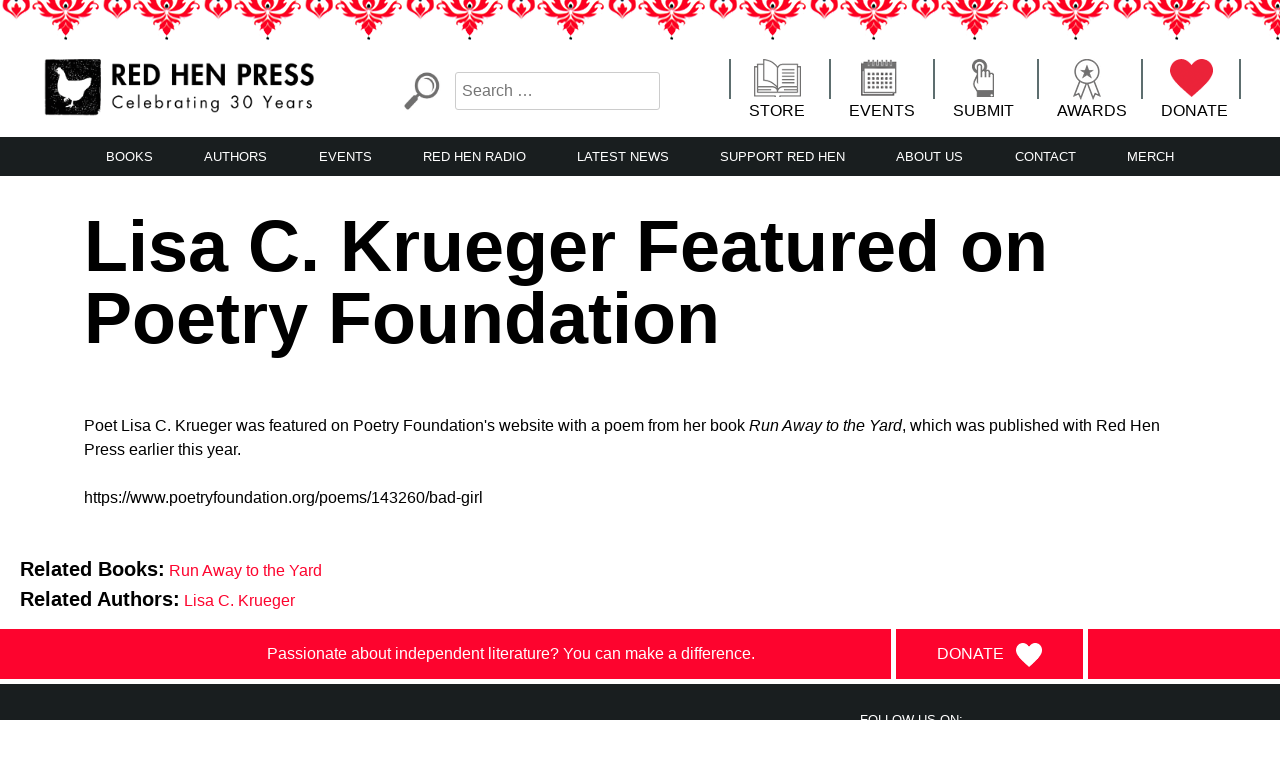

--- FILE ---
content_type: text/html; charset=UTF-8
request_url: https://redhen.org/news_review/lisa-c-krueger-featured-on-poetry-foundation/
body_size: 11269
content:
<!doctype html>
<html dir="ltr" lang="en" prefix="og: https://ogp.me/ns#">
<head>
	<meta charset="UTF-8">
	<meta name="viewport" content="width=device-width, initial-scale=1">
	<link rel="profile" href="https://gmpg.org/xfn/11">
	<!-- Fundraise Up -->
	<script>(function(w,d,s,n,a){if(!w[n]){var l='call,catch,on,once,set,then,track'
	.split(','),i,o=function(n){return'function'==typeof n?o.l.push([arguments])&&o
	:function(){return o.l.push([n,arguments])&&o}},t=d.getElementsByTagName(s)[0],
	j=d.createElement(s);j.async=!0;j.src='https://cdn.fundraiseup.com/widget/'+a;
	t.parentNode.insertBefore(j,t);o.s=Date.now();o.v=4;o.h=w.location.href;o.l=[];
	for(i=0;i<7;i++)o[l[i]]=o(l[i]);w[n]=o}
	})(window,document,'script','FundraiseUp','ALQDWWNV');</script>
	<!-- End Fundraise Up -->

	<title>Lisa C. Krueger Featured on Poetry Foundation - Red Hen Press</title>
	<style>img:is([sizes="auto" i], [sizes^="auto," i]) { contain-intrinsic-size: 3000px 1500px }</style>
	
		<!-- All in One SEO 4.8.3.2 - aioseo.com -->
	<meta name="description" content="Poet Lisa C. Krueger was featured on Poetry Foundation&amp;apos;s website with a poem from her book Run Away to the Yard, which was published with Red Hen Press earlier this year. https://www.poetryfoundation.org/poems/143260/bad-girl" />
	<meta name="robots" content="max-image-preview:large" />
	<meta name="author" content="360admin"/>
	<link rel="canonical" href="https://redhen.org/news_review/lisa-c-krueger-featured-on-poetry-foundation/" />
	<meta name="generator" content="All in One SEO (AIOSEO) 4.8.3.2" />
		<meta property="og:locale" content="en_US" />
		<meta property="og:site_name" content="Red Hen Press - LA&#039;s Oldest Nonprofit Literary Publisher" />
		<meta property="og:type" content="article" />
		<meta property="og:title" content="Lisa C. Krueger Featured on Poetry Foundation - Red Hen Press" />
		<meta property="og:description" content="Poet Lisa C. Krueger was featured on Poetry Foundation&amp;apos;s website with a poem from her book Run Away to the Yard, which was published with Red Hen Press earlier this year. https://www.poetryfoundation.org/poems/143260/bad-girl" />
		<meta property="og:url" content="https://redhen.org/news_review/lisa-c-krueger-featured-on-poetry-foundation/" />
		<meta property="og:image" content="https://redhen.org/wp-content/uploads/2024/01/cropped-2024-logo-black-text-on-transparent.png" />
		<meta property="og:image:secure_url" content="https://redhen.org/wp-content/uploads/2024/01/cropped-2024-logo-black-text-on-transparent.png" />
		<meta property="og:image:width" content="3600" />
		<meta property="og:image:height" content="784" />
		<meta property="article:published_time" content="2017-07-11T00:00:00+00:00" />
		<meta property="article:modified_time" content="2020-03-16T17:05:11+00:00" />
		<meta property="article:publisher" content="https://facebook.com/redhenpress" />
		<meta name="twitter:card" content="summary_large_image" />
		<meta name="twitter:site" content="@redhenpress" />
		<meta name="twitter:title" content="Lisa C. Krueger Featured on Poetry Foundation - Red Hen Press" />
		<meta name="twitter:description" content="Poet Lisa C. Krueger was featured on Poetry Foundation&amp;apos;s website with a poem from her book Run Away to the Yard, which was published with Red Hen Press earlier this year. https://www.poetryfoundation.org/poems/143260/bad-girl" />
		<meta name="twitter:creator" content="@redhenpress" />
		<meta name="twitter:image" content="https://redhen.org/wp-content/uploads/2024/01/cropped-2024-logo-black-text-on-transparent.png" />
		<script type="application/ld+json" class="aioseo-schema">
			{"@context":"https:\/\/schema.org","@graph":[{"@type":"BreadcrumbList","@id":"https:\/\/redhen.org\/news_review\/lisa-c-krueger-featured-on-poetry-foundation\/#breadcrumblist","itemListElement":[{"@type":"ListItem","@id":"https:\/\/redhen.org#listItem","position":1,"name":"Home","item":"https:\/\/redhen.org","nextItem":{"@type":"ListItem","@id":"https:\/\/redhen.org\/news_review\/#listItem","name":"News & Reviews"}},{"@type":"ListItem","@id":"https:\/\/redhen.org\/news_review\/#listItem","position":2,"name":"News & Reviews","item":"https:\/\/redhen.org\/news_review\/","nextItem":{"@type":"ListItem","@id":"https:\/\/redhen.org\/news_review_type\/news\/#listItem","name":"News"},"previousItem":{"@type":"ListItem","@id":"https:\/\/redhen.org#listItem","name":"Home"}},{"@type":"ListItem","@id":"https:\/\/redhen.org\/news_review_type\/news\/#listItem","position":3,"name":"News","item":"https:\/\/redhen.org\/news_review_type\/news\/","nextItem":{"@type":"ListItem","@id":"https:\/\/redhen.org\/news_review\/lisa-c-krueger-featured-on-poetry-foundation\/#listItem","name":"Lisa C. Krueger Featured on Poetry Foundation"},"previousItem":{"@type":"ListItem","@id":"https:\/\/redhen.org\/news_review\/#listItem","name":"News & Reviews"}},{"@type":"ListItem","@id":"https:\/\/redhen.org\/news_review\/lisa-c-krueger-featured-on-poetry-foundation\/#listItem","position":4,"name":"Lisa C. Krueger Featured on Poetry Foundation","previousItem":{"@type":"ListItem","@id":"https:\/\/redhen.org\/news_review_type\/news\/#listItem","name":"News"}}]},{"@type":"Organization","@id":"https:\/\/redhen.org\/#organization","name":"Red Hen Press","description":"LA's Oldest Nonprofit Literary Publisher","url":"https:\/\/redhen.org\/","telephone":"+16263564760","logo":{"@type":"ImageObject","url":"https:\/\/redhen.org\/wp-content\/uploads\/2024\/01\/cropped-2024-logo-black-text-on-transparent.png","@id":"https:\/\/redhen.org\/news_review\/lisa-c-krueger-featured-on-poetry-foundation\/#organizationLogo","width":3600,"height":784},"image":{"@id":"https:\/\/redhen.org\/news_review\/lisa-c-krueger-featured-on-poetry-foundation\/#organizationLogo"},"sameAs":["https:\/\/facebook.com\/redhenpress","https:\/\/x.com\/redhenpress","https:\/\/instagram.com\/redhenpress","https:\/\/tiktok.com\/@redhenpress","https:\/\/pinterest.com\/redhenpress","https:\/\/youtube.com\/redhenpress","https:\/\/linkedin.com\/in\/redhenpress"]},{"@type":"Person","@id":"https:\/\/redhen.org\/author\/360admin\/#author","url":"https:\/\/redhen.org\/author\/360admin\/","name":"360admin","image":{"@type":"ImageObject","@id":"https:\/\/redhen.org\/news_review\/lisa-c-krueger-featured-on-poetry-foundation\/#authorImage","url":"https:\/\/secure.gravatar.com\/avatar\/2d9e389f66501c8711067fc484faea341b43410d66d87ece8c7b9850df873918?s=96&d=mm&r=g","width":96,"height":96,"caption":"360admin"}},{"@type":"WebPage","@id":"https:\/\/redhen.org\/news_review\/lisa-c-krueger-featured-on-poetry-foundation\/#webpage","url":"https:\/\/redhen.org\/news_review\/lisa-c-krueger-featured-on-poetry-foundation\/","name":"Lisa C. Krueger Featured on Poetry Foundation - Red Hen Press","description":"Poet Lisa C. Krueger was featured on Poetry Foundation&apos;s website with a poem from her book Run Away to the Yard, which was published with Red Hen Press earlier this year. https:\/\/www.poetryfoundation.org\/poems\/143260\/bad-girl","inLanguage":"en","isPartOf":{"@id":"https:\/\/redhen.org\/#website"},"breadcrumb":{"@id":"https:\/\/redhen.org\/news_review\/lisa-c-krueger-featured-on-poetry-foundation\/#breadcrumblist"},"author":{"@id":"https:\/\/redhen.org\/author\/360admin\/#author"},"creator":{"@id":"https:\/\/redhen.org\/author\/360admin\/#author"},"datePublished":"2017-07-11T00:00:00-07:00","dateModified":"2020-03-16T17:05:11-07:00"},{"@type":"WebSite","@id":"https:\/\/redhen.org\/#website","url":"https:\/\/redhen.org\/","name":"Red Hen Press","description":"LA's Oldest Nonprofit Literary Publisher","inLanguage":"en","publisher":{"@id":"https:\/\/redhen.org\/#organization"}}]}
		</script>
		<!-- All in One SEO -->

<link rel='dns-prefetch' href='//cdnjs.cloudflare.com' />
<link rel="alternate" type="application/rss+xml" title="Red Hen Press &raquo; Feed" href="https://redhen.org/feed/" />
<link rel="alternate" type="application/rss+xml" title="Red Hen Press &raquo; Comments Feed" href="https://redhen.org/comments/feed/" />
<link rel="alternate" type="text/calendar" title="Red Hen Press &raquo; iCal Feed" href="https://redhen.org/events-calendar/?ical=1" />
		<!-- This site uses the Google Analytics by MonsterInsights plugin v9.6.0 - Using Analytics tracking - https://www.monsterinsights.com/ -->
							<script src="//www.googletagmanager.com/gtag/js?id=G-V5L0S9PT0G"  data-cfasync="false" data-wpfc-render="false" type="text/javascript" async></script>
			<script data-cfasync="false" data-wpfc-render="false" type="text/javascript">
				var mi_version = '9.6.0';
				var mi_track_user = true;
				var mi_no_track_reason = '';
								var MonsterInsightsDefaultLocations = {"page_location":"https:\/\/redhen.org\/news_review\/lisa-c-krueger-featured-on-poetry-foundation\/"};
								if ( typeof MonsterInsightsPrivacyGuardFilter === 'function' ) {
					var MonsterInsightsLocations = (typeof MonsterInsightsExcludeQuery === 'object') ? MonsterInsightsPrivacyGuardFilter( MonsterInsightsExcludeQuery ) : MonsterInsightsPrivacyGuardFilter( MonsterInsightsDefaultLocations );
				} else {
					var MonsterInsightsLocations = (typeof MonsterInsightsExcludeQuery === 'object') ? MonsterInsightsExcludeQuery : MonsterInsightsDefaultLocations;
				}

								var disableStrs = [
										'ga-disable-G-V5L0S9PT0G',
									];

				/* Function to detect opted out users */
				function __gtagTrackerIsOptedOut() {
					for (var index = 0; index < disableStrs.length; index++) {
						if (document.cookie.indexOf(disableStrs[index] + '=true') > -1) {
							return true;
						}
					}

					return false;
				}

				/* Disable tracking if the opt-out cookie exists. */
				if (__gtagTrackerIsOptedOut()) {
					for (var index = 0; index < disableStrs.length; index++) {
						window[disableStrs[index]] = true;
					}
				}

				/* Opt-out function */
				function __gtagTrackerOptout() {
					for (var index = 0; index < disableStrs.length; index++) {
						document.cookie = disableStrs[index] + '=true; expires=Thu, 31 Dec 2099 23:59:59 UTC; path=/';
						window[disableStrs[index]] = true;
					}
				}

				if ('undefined' === typeof gaOptout) {
					function gaOptout() {
						__gtagTrackerOptout();
					}
				}
								window.dataLayer = window.dataLayer || [];

				window.MonsterInsightsDualTracker = {
					helpers: {},
					trackers: {},
				};
				if (mi_track_user) {
					function __gtagDataLayer() {
						dataLayer.push(arguments);
					}

					function __gtagTracker(type, name, parameters) {
						if (!parameters) {
							parameters = {};
						}

						if (parameters.send_to) {
							__gtagDataLayer.apply(null, arguments);
							return;
						}

						if (type === 'event') {
														parameters.send_to = monsterinsights_frontend.v4_id;
							var hookName = name;
							if (typeof parameters['event_category'] !== 'undefined') {
								hookName = parameters['event_category'] + ':' + name;
							}

							if (typeof MonsterInsightsDualTracker.trackers[hookName] !== 'undefined') {
								MonsterInsightsDualTracker.trackers[hookName](parameters);
							} else {
								__gtagDataLayer('event', name, parameters);
							}
							
						} else {
							__gtagDataLayer.apply(null, arguments);
						}
					}

					__gtagTracker('js', new Date());
					__gtagTracker('set', {
						'developer_id.dZGIzZG': true,
											});
					if ( MonsterInsightsLocations.page_location ) {
						__gtagTracker('set', MonsterInsightsLocations);
					}
										__gtagTracker('config', 'G-V5L0S9PT0G', {"forceSSL":"true","link_attribution":"true"} );
															window.gtag = __gtagTracker;										(function () {
						/* https://developers.google.com/analytics/devguides/collection/analyticsjs/ */
						/* ga and __gaTracker compatibility shim. */
						var noopfn = function () {
							return null;
						};
						var newtracker = function () {
							return new Tracker();
						};
						var Tracker = function () {
							return null;
						};
						var p = Tracker.prototype;
						p.get = noopfn;
						p.set = noopfn;
						p.send = function () {
							var args = Array.prototype.slice.call(arguments);
							args.unshift('send');
							__gaTracker.apply(null, args);
						};
						var __gaTracker = function () {
							var len = arguments.length;
							if (len === 0) {
								return;
							}
							var f = arguments[len - 1];
							if (typeof f !== 'object' || f === null || typeof f.hitCallback !== 'function') {
								if ('send' === arguments[0]) {
									var hitConverted, hitObject = false, action;
									if ('event' === arguments[1]) {
										if ('undefined' !== typeof arguments[3]) {
											hitObject = {
												'eventAction': arguments[3],
												'eventCategory': arguments[2],
												'eventLabel': arguments[4],
												'value': arguments[5] ? arguments[5] : 1,
											}
										}
									}
									if ('pageview' === arguments[1]) {
										if ('undefined' !== typeof arguments[2]) {
											hitObject = {
												'eventAction': 'page_view',
												'page_path': arguments[2],
											}
										}
									}
									if (typeof arguments[2] === 'object') {
										hitObject = arguments[2];
									}
									if (typeof arguments[5] === 'object') {
										Object.assign(hitObject, arguments[5]);
									}
									if ('undefined' !== typeof arguments[1].hitType) {
										hitObject = arguments[1];
										if ('pageview' === hitObject.hitType) {
											hitObject.eventAction = 'page_view';
										}
									}
									if (hitObject) {
										action = 'timing' === arguments[1].hitType ? 'timing_complete' : hitObject.eventAction;
										hitConverted = mapArgs(hitObject);
										__gtagTracker('event', action, hitConverted);
									}
								}
								return;
							}

							function mapArgs(args) {
								var arg, hit = {};
								var gaMap = {
									'eventCategory': 'event_category',
									'eventAction': 'event_action',
									'eventLabel': 'event_label',
									'eventValue': 'event_value',
									'nonInteraction': 'non_interaction',
									'timingCategory': 'event_category',
									'timingVar': 'name',
									'timingValue': 'value',
									'timingLabel': 'event_label',
									'page': 'page_path',
									'location': 'page_location',
									'title': 'page_title',
									'referrer' : 'page_referrer',
								};
								for (arg in args) {
																		if (!(!args.hasOwnProperty(arg) || !gaMap.hasOwnProperty(arg))) {
										hit[gaMap[arg]] = args[arg];
									} else {
										hit[arg] = args[arg];
									}
								}
								return hit;
							}

							try {
								f.hitCallback();
							} catch (ex) {
							}
						};
						__gaTracker.create = newtracker;
						__gaTracker.getByName = newtracker;
						__gaTracker.getAll = function () {
							return [];
						};
						__gaTracker.remove = noopfn;
						__gaTracker.loaded = true;
						window['__gaTracker'] = __gaTracker;
					})();
									} else {
										console.log("");
					(function () {
						function __gtagTracker() {
							return null;
						}

						window['__gtagTracker'] = __gtagTracker;
						window['gtag'] = __gtagTracker;
					})();
									}
			</script>
				<!-- / Google Analytics by MonsterInsights -->
		<script type="text/javascript">
/* <![CDATA[ */
window._wpemojiSettings = {"baseUrl":"https:\/\/s.w.org\/images\/core\/emoji\/16.0.1\/72x72\/","ext":".png","svgUrl":"https:\/\/s.w.org\/images\/core\/emoji\/16.0.1\/svg\/","svgExt":".svg","source":{"concatemoji":"https:\/\/redhen.org\/wp-includes\/js\/wp-emoji-release.min.js?ver=6.8.3"}};
/*! This file is auto-generated */
!function(s,n){var o,i,e;function c(e){try{var t={supportTests:e,timestamp:(new Date).valueOf()};sessionStorage.setItem(o,JSON.stringify(t))}catch(e){}}function p(e,t,n){e.clearRect(0,0,e.canvas.width,e.canvas.height),e.fillText(t,0,0);var t=new Uint32Array(e.getImageData(0,0,e.canvas.width,e.canvas.height).data),a=(e.clearRect(0,0,e.canvas.width,e.canvas.height),e.fillText(n,0,0),new Uint32Array(e.getImageData(0,0,e.canvas.width,e.canvas.height).data));return t.every(function(e,t){return e===a[t]})}function u(e,t){e.clearRect(0,0,e.canvas.width,e.canvas.height),e.fillText(t,0,0);for(var n=e.getImageData(16,16,1,1),a=0;a<n.data.length;a++)if(0!==n.data[a])return!1;return!0}function f(e,t,n,a){switch(t){case"flag":return n(e,"\ud83c\udff3\ufe0f\u200d\u26a7\ufe0f","\ud83c\udff3\ufe0f\u200b\u26a7\ufe0f")?!1:!n(e,"\ud83c\udde8\ud83c\uddf6","\ud83c\udde8\u200b\ud83c\uddf6")&&!n(e,"\ud83c\udff4\udb40\udc67\udb40\udc62\udb40\udc65\udb40\udc6e\udb40\udc67\udb40\udc7f","\ud83c\udff4\u200b\udb40\udc67\u200b\udb40\udc62\u200b\udb40\udc65\u200b\udb40\udc6e\u200b\udb40\udc67\u200b\udb40\udc7f");case"emoji":return!a(e,"\ud83e\udedf")}return!1}function g(e,t,n,a){var r="undefined"!=typeof WorkerGlobalScope&&self instanceof WorkerGlobalScope?new OffscreenCanvas(300,150):s.createElement("canvas"),o=r.getContext("2d",{willReadFrequently:!0}),i=(o.textBaseline="top",o.font="600 32px Arial",{});return e.forEach(function(e){i[e]=t(o,e,n,a)}),i}function t(e){var t=s.createElement("script");t.src=e,t.defer=!0,s.head.appendChild(t)}"undefined"!=typeof Promise&&(o="wpEmojiSettingsSupports",i=["flag","emoji"],n.supports={everything:!0,everythingExceptFlag:!0},e=new Promise(function(e){s.addEventListener("DOMContentLoaded",e,{once:!0})}),new Promise(function(t){var n=function(){try{var e=JSON.parse(sessionStorage.getItem(o));if("object"==typeof e&&"number"==typeof e.timestamp&&(new Date).valueOf()<e.timestamp+604800&&"object"==typeof e.supportTests)return e.supportTests}catch(e){}return null}();if(!n){if("undefined"!=typeof Worker&&"undefined"!=typeof OffscreenCanvas&&"undefined"!=typeof URL&&URL.createObjectURL&&"undefined"!=typeof Blob)try{var e="postMessage("+g.toString()+"("+[JSON.stringify(i),f.toString(),p.toString(),u.toString()].join(",")+"));",a=new Blob([e],{type:"text/javascript"}),r=new Worker(URL.createObjectURL(a),{name:"wpTestEmojiSupports"});return void(r.onmessage=function(e){c(n=e.data),r.terminate(),t(n)})}catch(e){}c(n=g(i,f,p,u))}t(n)}).then(function(e){for(var t in e)n.supports[t]=e[t],n.supports.everything=n.supports.everything&&n.supports[t],"flag"!==t&&(n.supports.everythingExceptFlag=n.supports.everythingExceptFlag&&n.supports[t]);n.supports.everythingExceptFlag=n.supports.everythingExceptFlag&&!n.supports.flag,n.DOMReady=!1,n.readyCallback=function(){n.DOMReady=!0}}).then(function(){return e}).then(function(){var e;n.supports.everything||(n.readyCallback(),(e=n.source||{}).concatemoji?t(e.concatemoji):e.wpemoji&&e.twemoji&&(t(e.twemoji),t(e.wpemoji)))}))}((window,document),window._wpemojiSettings);
/* ]]> */
</script>
<style id='wp-emoji-styles-inline-css' type='text/css'>

	img.wp-smiley, img.emoji {
		display: inline !important;
		border: none !important;
		box-shadow: none !important;
		height: 1em !important;
		width: 1em !important;
		margin: 0 0.07em !important;
		vertical-align: -0.1em !important;
		background: none !important;
		padding: 0 !important;
	}
</style>
<link rel='stylesheet' id='wp-block-library-css' href='https://redhen.org/wp-includes/css/dist/block-library/style.min.css?ver=6.8.3' type='text/css' media='all' />
<style id='classic-theme-styles-inline-css' type='text/css'>
/*! This file is auto-generated */
.wp-block-button__link{color:#fff;background-color:#32373c;border-radius:9999px;box-shadow:none;text-decoration:none;padding:calc(.667em + 2px) calc(1.333em + 2px);font-size:1.125em}.wp-block-file__button{background:#32373c;color:#fff;text-decoration:none}
</style>
<style id='global-styles-inline-css' type='text/css'>
:root{--wp--preset--aspect-ratio--square: 1;--wp--preset--aspect-ratio--4-3: 4/3;--wp--preset--aspect-ratio--3-4: 3/4;--wp--preset--aspect-ratio--3-2: 3/2;--wp--preset--aspect-ratio--2-3: 2/3;--wp--preset--aspect-ratio--16-9: 16/9;--wp--preset--aspect-ratio--9-16: 9/16;--wp--preset--color--black: #000000;--wp--preset--color--cyan-bluish-gray: #abb8c3;--wp--preset--color--white: #ffffff;--wp--preset--color--pale-pink: #f78da7;--wp--preset--color--vivid-red: #cf2e2e;--wp--preset--color--luminous-vivid-orange: #ff6900;--wp--preset--color--luminous-vivid-amber: #fcb900;--wp--preset--color--light-green-cyan: #7bdcb5;--wp--preset--color--vivid-green-cyan: #00d084;--wp--preset--color--pale-cyan-blue: #8ed1fc;--wp--preset--color--vivid-cyan-blue: #0693e3;--wp--preset--color--vivid-purple: #9b51e0;--wp--preset--gradient--vivid-cyan-blue-to-vivid-purple: linear-gradient(135deg,rgba(6,147,227,1) 0%,rgb(155,81,224) 100%);--wp--preset--gradient--light-green-cyan-to-vivid-green-cyan: linear-gradient(135deg,rgb(122,220,180) 0%,rgb(0,208,130) 100%);--wp--preset--gradient--luminous-vivid-amber-to-luminous-vivid-orange: linear-gradient(135deg,rgba(252,185,0,1) 0%,rgba(255,105,0,1) 100%);--wp--preset--gradient--luminous-vivid-orange-to-vivid-red: linear-gradient(135deg,rgba(255,105,0,1) 0%,rgb(207,46,46) 100%);--wp--preset--gradient--very-light-gray-to-cyan-bluish-gray: linear-gradient(135deg,rgb(238,238,238) 0%,rgb(169,184,195) 100%);--wp--preset--gradient--cool-to-warm-spectrum: linear-gradient(135deg,rgb(74,234,220) 0%,rgb(151,120,209) 20%,rgb(207,42,186) 40%,rgb(238,44,130) 60%,rgb(251,105,98) 80%,rgb(254,248,76) 100%);--wp--preset--gradient--blush-light-purple: linear-gradient(135deg,rgb(255,206,236) 0%,rgb(152,150,240) 100%);--wp--preset--gradient--blush-bordeaux: linear-gradient(135deg,rgb(254,205,165) 0%,rgb(254,45,45) 50%,rgb(107,0,62) 100%);--wp--preset--gradient--luminous-dusk: linear-gradient(135deg,rgb(255,203,112) 0%,rgb(199,81,192) 50%,rgb(65,88,208) 100%);--wp--preset--gradient--pale-ocean: linear-gradient(135deg,rgb(255,245,203) 0%,rgb(182,227,212) 50%,rgb(51,167,181) 100%);--wp--preset--gradient--electric-grass: linear-gradient(135deg,rgb(202,248,128) 0%,rgb(113,206,126) 100%);--wp--preset--gradient--midnight: linear-gradient(135deg,rgb(2,3,129) 0%,rgb(40,116,252) 100%);--wp--preset--font-size--small: 13px;--wp--preset--font-size--medium: 20px;--wp--preset--font-size--large: 36px;--wp--preset--font-size--x-large: 42px;--wp--preset--spacing--20: 0.44rem;--wp--preset--spacing--30: 0.67rem;--wp--preset--spacing--40: 1rem;--wp--preset--spacing--50: 1.5rem;--wp--preset--spacing--60: 2.25rem;--wp--preset--spacing--70: 3.38rem;--wp--preset--spacing--80: 5.06rem;--wp--preset--shadow--natural: 6px 6px 9px rgba(0, 0, 0, 0.2);--wp--preset--shadow--deep: 12px 12px 50px rgba(0, 0, 0, 0.4);--wp--preset--shadow--sharp: 6px 6px 0px rgba(0, 0, 0, 0.2);--wp--preset--shadow--outlined: 6px 6px 0px -3px rgba(255, 255, 255, 1), 6px 6px rgba(0, 0, 0, 1);--wp--preset--shadow--crisp: 6px 6px 0px rgba(0, 0, 0, 1);}:where(.is-layout-flex){gap: 0.5em;}:where(.is-layout-grid){gap: 0.5em;}body .is-layout-flex{display: flex;}.is-layout-flex{flex-wrap: wrap;align-items: center;}.is-layout-flex > :is(*, div){margin: 0;}body .is-layout-grid{display: grid;}.is-layout-grid > :is(*, div){margin: 0;}:where(.wp-block-columns.is-layout-flex){gap: 2em;}:where(.wp-block-columns.is-layout-grid){gap: 2em;}:where(.wp-block-post-template.is-layout-flex){gap: 1.25em;}:where(.wp-block-post-template.is-layout-grid){gap: 1.25em;}.has-black-color{color: var(--wp--preset--color--black) !important;}.has-cyan-bluish-gray-color{color: var(--wp--preset--color--cyan-bluish-gray) !important;}.has-white-color{color: var(--wp--preset--color--white) !important;}.has-pale-pink-color{color: var(--wp--preset--color--pale-pink) !important;}.has-vivid-red-color{color: var(--wp--preset--color--vivid-red) !important;}.has-luminous-vivid-orange-color{color: var(--wp--preset--color--luminous-vivid-orange) !important;}.has-luminous-vivid-amber-color{color: var(--wp--preset--color--luminous-vivid-amber) !important;}.has-light-green-cyan-color{color: var(--wp--preset--color--light-green-cyan) !important;}.has-vivid-green-cyan-color{color: var(--wp--preset--color--vivid-green-cyan) !important;}.has-pale-cyan-blue-color{color: var(--wp--preset--color--pale-cyan-blue) !important;}.has-vivid-cyan-blue-color{color: var(--wp--preset--color--vivid-cyan-blue) !important;}.has-vivid-purple-color{color: var(--wp--preset--color--vivid-purple) !important;}.has-black-background-color{background-color: var(--wp--preset--color--black) !important;}.has-cyan-bluish-gray-background-color{background-color: var(--wp--preset--color--cyan-bluish-gray) !important;}.has-white-background-color{background-color: var(--wp--preset--color--white) !important;}.has-pale-pink-background-color{background-color: var(--wp--preset--color--pale-pink) !important;}.has-vivid-red-background-color{background-color: var(--wp--preset--color--vivid-red) !important;}.has-luminous-vivid-orange-background-color{background-color: var(--wp--preset--color--luminous-vivid-orange) !important;}.has-luminous-vivid-amber-background-color{background-color: var(--wp--preset--color--luminous-vivid-amber) !important;}.has-light-green-cyan-background-color{background-color: var(--wp--preset--color--light-green-cyan) !important;}.has-vivid-green-cyan-background-color{background-color: var(--wp--preset--color--vivid-green-cyan) !important;}.has-pale-cyan-blue-background-color{background-color: var(--wp--preset--color--pale-cyan-blue) !important;}.has-vivid-cyan-blue-background-color{background-color: var(--wp--preset--color--vivid-cyan-blue) !important;}.has-vivid-purple-background-color{background-color: var(--wp--preset--color--vivid-purple) !important;}.has-black-border-color{border-color: var(--wp--preset--color--black) !important;}.has-cyan-bluish-gray-border-color{border-color: var(--wp--preset--color--cyan-bluish-gray) !important;}.has-white-border-color{border-color: var(--wp--preset--color--white) !important;}.has-pale-pink-border-color{border-color: var(--wp--preset--color--pale-pink) !important;}.has-vivid-red-border-color{border-color: var(--wp--preset--color--vivid-red) !important;}.has-luminous-vivid-orange-border-color{border-color: var(--wp--preset--color--luminous-vivid-orange) !important;}.has-luminous-vivid-amber-border-color{border-color: var(--wp--preset--color--luminous-vivid-amber) !important;}.has-light-green-cyan-border-color{border-color: var(--wp--preset--color--light-green-cyan) !important;}.has-vivid-green-cyan-border-color{border-color: var(--wp--preset--color--vivid-green-cyan) !important;}.has-pale-cyan-blue-border-color{border-color: var(--wp--preset--color--pale-cyan-blue) !important;}.has-vivid-cyan-blue-border-color{border-color: var(--wp--preset--color--vivid-cyan-blue) !important;}.has-vivid-purple-border-color{border-color: var(--wp--preset--color--vivid-purple) !important;}.has-vivid-cyan-blue-to-vivid-purple-gradient-background{background: var(--wp--preset--gradient--vivid-cyan-blue-to-vivid-purple) !important;}.has-light-green-cyan-to-vivid-green-cyan-gradient-background{background: var(--wp--preset--gradient--light-green-cyan-to-vivid-green-cyan) !important;}.has-luminous-vivid-amber-to-luminous-vivid-orange-gradient-background{background: var(--wp--preset--gradient--luminous-vivid-amber-to-luminous-vivid-orange) !important;}.has-luminous-vivid-orange-to-vivid-red-gradient-background{background: var(--wp--preset--gradient--luminous-vivid-orange-to-vivid-red) !important;}.has-very-light-gray-to-cyan-bluish-gray-gradient-background{background: var(--wp--preset--gradient--very-light-gray-to-cyan-bluish-gray) !important;}.has-cool-to-warm-spectrum-gradient-background{background: var(--wp--preset--gradient--cool-to-warm-spectrum) !important;}.has-blush-light-purple-gradient-background{background: var(--wp--preset--gradient--blush-light-purple) !important;}.has-blush-bordeaux-gradient-background{background: var(--wp--preset--gradient--blush-bordeaux) !important;}.has-luminous-dusk-gradient-background{background: var(--wp--preset--gradient--luminous-dusk) !important;}.has-pale-ocean-gradient-background{background: var(--wp--preset--gradient--pale-ocean) !important;}.has-electric-grass-gradient-background{background: var(--wp--preset--gradient--electric-grass) !important;}.has-midnight-gradient-background{background: var(--wp--preset--gradient--midnight) !important;}.has-small-font-size{font-size: var(--wp--preset--font-size--small) !important;}.has-medium-font-size{font-size: var(--wp--preset--font-size--medium) !important;}.has-large-font-size{font-size: var(--wp--preset--font-size--large) !important;}.has-x-large-font-size{font-size: var(--wp--preset--font-size--x-large) !important;}
:where(.wp-block-post-template.is-layout-flex){gap: 1.25em;}:where(.wp-block-post-template.is-layout-grid){gap: 1.25em;}
:where(.wp-block-columns.is-layout-flex){gap: 2em;}:where(.wp-block-columns.is-layout-grid){gap: 2em;}
:root :where(.wp-block-pullquote){font-size: 1.5em;line-height: 1.6;}
</style>
<link rel='stylesheet' id='redhen-style-css' href='https://redhen.org/wp-content/themes/redhen/style.css?ver=6.8.3' type='text/css' media='all' />
<link rel='stylesheet' id='font-awesome-css' href='https://cdnjs.cloudflare.com/ajax/libs/font-awesome/5.10.2/css/all.min.css?ver=6.8.3' type='text/css' media='all' />
<script type="text/javascript" src="https://redhen.org/wp-content/plugins/google-analytics-for-wordpress/assets/js/frontend-gtag.min.js?ver=9.6.0" id="monsterinsights-frontend-script-js" async="async" data-wp-strategy="async"></script>
<script data-cfasync="false" data-wpfc-render="false" type="text/javascript" id='monsterinsights-frontend-script-js-extra'>/* <![CDATA[ */
var monsterinsights_frontend = {"js_events_tracking":"true","download_extensions":"doc,pdf,ppt,zip,xls,docx,pptx,xlsx","inbound_paths":"[{\"path\":\"\\\/go\\\/\",\"label\":\"affiliate\"},{\"path\":\"\\\/recommend\\\/\",\"label\":\"affiliate\"}]","home_url":"https:\/\/redhen.org","hash_tracking":"false","v4_id":"G-V5L0S9PT0G"};/* ]]> */
</script>
<script type="text/javascript" src="https://redhen.org/wp-includes/js/jquery/jquery.min.js?ver=3.7.1" id="jquery-core-js"></script>
<script type="text/javascript" src="https://redhen.org/wp-includes/js/jquery/jquery-migrate.min.js?ver=3.4.1" id="jquery-migrate-js"></script>
<link rel="https://api.w.org/" href="https://redhen.org/wp-json/" /><link rel="alternate" title="JSON" type="application/json" href="https://redhen.org/wp-json/wp/v2/news_review/3229" /><link rel="EditURI" type="application/rsd+xml" title="RSD" href="https://redhen.org/xmlrpc.php?rsd" />
<meta name="generator" content="WordPress 6.8.3" />
<link rel='shortlink' href='https://redhen.org/?p=3229' />
<link rel="alternate" title="oEmbed (JSON)" type="application/json+oembed" href="https://redhen.org/wp-json/oembed/1.0/embed?url=https%3A%2F%2Fredhen.org%2Fnews_review%2Flisa-c-krueger-featured-on-poetry-foundation%2F" />
<link rel="alternate" title="oEmbed (XML)" type="text/xml+oembed" href="https://redhen.org/wp-json/oembed/1.0/embed?url=https%3A%2F%2Fredhen.org%2Fnews_review%2Flisa-c-krueger-featured-on-poetry-foundation%2F&#038;format=xml" />
<!-- Google Tag Manager -->
<script>(function(w,d,s,l,i){w[l]=w[l]||[];w[l].push({'gtm.start':
new Date().getTime(),event:'gtm.js'});var f=d.getElementsByTagName(s)[0],
j=d.createElement(s),dl=l!='dataLayer'?'&l='+l:'';j.async=true;j.src=
'https://www.googletagmanager.com/gtm.js?id='+i+dl;f.parentNode.insertBefore(j,f);
})(window,document,'script','dataLayer','GTM-P7SLH675');</script>
<!-- End Google Tag Manager --><meta name="et-api-version" content="v1"><meta name="et-api-origin" content="https://redhen.org"><link rel="https://theeventscalendar.com/" href="https://redhen.org/wp-json/tribe/tickets/v1/" /><meta name="tec-api-version" content="v1"><meta name="tec-api-origin" content="https://redhen.org"><link rel="alternate" href="https://redhen.org/wp-json/tribe/events/v1/" />		<style type="text/css">
					.site-title,
			.site-description {
				position: absolute;
				clip: rect(1px, 1px, 1px, 1px);
			}
				</style>
		<link rel="icon" href="https://redhen.org/wp-content/uploads/2020/04/Snippet-black-on-white-chicken-150x150.png" sizes="32x32" />
<link rel="icon" href="https://redhen.org/wp-content/uploads/2020/04/Snippet-black-on-white-chicken.png" sizes="192x192" />
<link rel="apple-touch-icon" href="https://redhen.org/wp-content/uploads/2020/04/Snippet-black-on-white-chicken.png" />
<meta name="msapplication-TileImage" content="https://redhen.org/wp-content/uploads/2020/04/Snippet-black-on-white-chicken.png" />
</head>

<body class="wp-singular news_review-template-default single single-news_review postid-3229 wp-custom-logo wp-theme-redhen tribe-no-js tec-no-tickets-on-recurring tec-no-rsvp-on-recurring no-sidebar tribe-theme-redhen">
<div id="page" class="site">
	<a class="skip-link screen-reader-text" href="#content">Skip to content</a>

	<header id="masthead" class="site-header">
		<div class="site-branding">
			<a href="https://redhen.org/" class="custom-logo-link" rel="home"><img width="3600" height="784" src="https://redhen.org/wp-content/uploads/2024/01/cropped-2024-logo-black-text-on-transparent.png" class="custom-logo" alt="Red Hen Press" decoding="async" fetchpriority="high" srcset="https://redhen.org/wp-content/uploads/2024/01/cropped-2024-logo-black-text-on-transparent.png 3600w, https://redhen.org/wp-content/uploads/2024/01/cropped-2024-logo-black-text-on-transparent-300x65.png 300w, https://redhen.org/wp-content/uploads/2024/01/cropped-2024-logo-black-text-on-transparent-1024x223.png 1024w, https://redhen.org/wp-content/uploads/2024/01/cropped-2024-logo-black-text-on-transparent-768x167.png 768w, https://redhen.org/wp-content/uploads/2024/01/cropped-2024-logo-black-text-on-transparent-1536x335.png 1536w, https://redhen.org/wp-content/uploads/2024/01/cropped-2024-logo-black-text-on-transparent-2048x446.png 2048w" sizes="(max-width: 3600px) 100vw, 3600px" /></a>				<p class="site-title"><a href="https://redhen.org/" rel="home">Red Hen Press</a></p>
								<p class="site-description">LA&#8217;s Oldest Nonprofit Literary Publisher</p>
					</div><!-- .site-branding -->

		<div class="site-search">
			<form role="search" method="get" class="search-form" action="https://redhen.org/">
  <button type="submit" class="search-submit"><img class='sm-icon' src="https://redhen.org/wp-content/themes/redhen/img/icon-search.png" alt='search icon' /></button>
  <label>
    <span class="screen-reader-text"></span>
    <input type="search" class="search-field" placeholder="Search &hellip;" value="" name="s" />
  </label>
</form>		</div>

		<nav id="icon-navigation" class="secondary-navigation">
			<div class="menu-icon-menu-container"><ul id="secondary-menu" class="menu"><li id="menu-item-5822" class="icon-books menu-item menu-item-type-custom menu-item-object-custom menu-item-5822"><a href="http://bookstore.redhen.org">STORE</a></li>
<li id="menu-item-2680" class="icon-organizer menu-item menu-item-type-custom menu-item-object-custom menu-item-2680"><a href="https://redhen.org/events-calendar">EVENTS</a></li>
<li id="menu-item-20" class="icon-submit menu-item menu-item-type-custom menu-item-object-custom menu-item-20"><a target="_blank" href="https://redhenpress.submittable.com/submit?fun_cid=15820463062973199989">SUBMIT</a></li>
<li id="menu-item-19" class="icon-award menu-item menu-item-type-custom menu-item-object-custom menu-item-19"><a href="https://redhen.org/awards/">AWARDS</a></li>
<li id="menu-item-5798" class="icon-donate menu-item menu-item-type-post_type menu-item-object-page menu-item-5798"><a href="https://redhen.org/support/">DONATE</a></li>
</ul></div>		</nav><!-- #icon-navigation -->

		<div class="navigation-container">
			<nav id="site-navigation" class="main-navigation has-hamburger-menu">
				<button class="menu-toggle" aria-controls="primary-menu" aria-expanded="false"><i class="fas fa-bars"></i></button>
				<div class="menu-top-nav-container"><ul id="primary-menu" class="menu"><li id="menu-close-btn" class="menu-item menu-item-type-custom menu-item-object-custom menu-item-close"><button class="menu-toggle" aria-expanded="true">X</button></li><li id="menu-item-5220" class="menu-item menu-item-type-custom menu-item-object-custom menu-item-has-children menu-item-5220"><a href="https://redhen.org/book/">BOOKS</a>
<ul class="sub-menu">
	<li id="menu-item-5518" class="menu-item menu-item-type-post_type menu-item-object-page menu-item-5518"><a href="https://redhen.org/imprints-and-series/">Imprints &#038; Series</a></li>
	<li id="menu-item-24608" class="menu-item menu-item-type-post_type menu-item-object-page menu-item-24608"><a href="https://redhen.org/tia-chucha-press/">Tia Chucha Press</a></li>
	<li id="menu-item-17193" class="menu-item menu-item-type-post_type menu-item-object-page menu-item-17193"><a href="https://redhen.org/broadsides/">Broadsides</a></li>
	<li id="menu-item-9164" class="menu-item menu-item-type-post_type menu-item-object-page menu-item-9164"><a href="https://redhen.org/book-clubs/">Book Clubs</a></li>
	<li id="menu-item-9203" class="menu-item menu-item-type-post_type menu-item-object-page menu-item-9203"><a href="https://redhen.org/course-adoptions/">Course Adoptions</a></li>
</ul>
</li>
<li id="menu-item-5221" class="menu-item menu-item-type-custom menu-item-object-custom menu-item-5221"><a href="https://redhen.org/book_author/">AUTHORS</a></li>
<li id="menu-item-21376" class="menu-item menu-item-type-custom menu-item-object-custom menu-item-has-children menu-item-21376"><a href="https://redhen.org/events/">EVENTS</a>
<ul class="sub-menu">
	<li id="menu-item-24558" class="menu-item menu-item-type-post_type menu-item-object-page menu-item-24558"><a href="https://redhen.org/events/benefit/">31st Benefit Evening Gala</a></li>
	<li id="menu-item-23294" class="menu-item menu-item-type-post_type menu-item-object-page menu-item-23294"><a href="https://redhen.org/witshq/">WITS HQ: Creative Writing Summer Camp</a></li>
	<li id="menu-item-11848" class="menu-item menu-item-type-post_type menu-item-object-page menu-item-11848"><a href="https://redhen.org/lectures/">Poetry Lecture and Conversation Series</a></li>
	<li id="menu-item-12736" class="menu-item menu-item-type-post_type menu-item-object-page menu-item-12736"><a href="https://redhen.org/virtual/">Hen House Virtual Events</a></li>
</ul>
</li>
<li id="menu-item-24107" class="menu-item menu-item-type-post_type menu-item-object-page menu-item-24107"><a href="https://redhen.org/red-hen-radio/">RED HEN RADIO</a></li>
<li id="menu-item-14131" class="menu-item menu-item-type-custom menu-item-object-custom menu-item-has-children menu-item-14131"><a href="https://redhen.org/news_review/">LATEST NEWS</a>
<ul class="sub-menu">
	<li id="menu-item-14133" class="menu-item menu-item-type-custom menu-item-object-custom menu-item-14133"><a href="https://redhen.org/news_review/">News &#038; Reviews</a></li>
	<li id="menu-item-17606" class="menu-item menu-item-type-custom menu-item-object-custom menu-item-17606"><a href="https://redhenpress.substack.com/">The Red Hen Substack</a></li>
</ul>
</li>
<li id="menu-item-5240" class="menu-item menu-item-type-post_type menu-item-object-page menu-item-has-children menu-item-5240"><a href="https://redhen.org/support/">SUPPORT RED HEN</a>
<ul class="sub-menu">
	<li id="menu-item-25818" class="menu-item menu-item-type-post_type menu-item-object-page menu-item-25818"><a href="https://redhen.org/editorial-leadership-circle/">Editorial Leadership Circle</a></li>
	<li id="menu-item-5887" class="menu-item menu-item-type-post_type menu-item-object-page menu-item-5887"><a href="https://redhen.org/planned-giving/">Planned Giving</a></li>
	<li id="menu-item-5577" class="menu-item menu-item-type-post_type menu-item-object-page menu-item-5577"><a href="https://redhen.org/our-supporters/">Our Supporters</a></li>
</ul>
</li>
<li id="menu-item-5910" class="menu-item menu-item-type-post_type menu-item-object-page menu-item-has-children menu-item-5910"><a href="https://redhen.org/about-us/">ABOUT US</a>
<ul class="sub-menu">
	<li id="menu-item-5233" class="menu-item menu-item-type-post_type menu-item-object-page menu-item-5233"><a href="https://redhen.org/staff-and-board/">Staff and Board</a></li>
	<li id="menu-item-2771" class="menu-item menu-item-type-post_type menu-item-object-page menu-item-2771"><a href="https://redhen.org/submission-guidelines/">Submission Guidelines</a></li>
	<li id="menu-item-5781" class="menu-item menu-item-type-post_type menu-item-object-page menu-item-5781"><a href="https://redhen.org/writing-in-the-schools/">Writing in the Schools</a></li>
	<li id="menu-item-5824" class="menu-item menu-item-type-custom menu-item-object-custom menu-item-5824"><a href="http://losangelesreview.org/">Los Angeles Review</a></li>
	<li id="menu-item-2767" class="menu-item menu-item-type-post_type menu-item-object-page menu-item-2767"><a href="https://redhen.org/about-us/jobs-and-internships/">Jobs and Internships</a></li>
</ul>
</li>
<li id="menu-item-14069" class="menu-item menu-item-type-post_type menu-item-object-page menu-item-has-children menu-item-14069"><a href="https://redhen.org/contact/">CONTACT</a>
<ul class="sub-menu">
	<li id="menu-item-23766" class="menu-item menu-item-type-post_type menu-item-object-page menu-item-23766"><a href="https://redhen.org/ordering-information/">Ordering Information</a></li>
</ul>
</li>
<li id="menu-item-24992" class="menu-item menu-item-type-custom menu-item-object-custom menu-item-24992"><a href="https://redhenpress.myshopify.com/">MERCH</a></li>
</ul></div>			</nav><!-- #site-navigation -->
		</div>
	</header><!-- #masthead -->

	<div id="content" class="site-content">

	<div id="primary" class="content-area">
		<main id="main" class="site-main">

		
<section id="basic-page-top" class="basic-page-top content-wrapper">
    <header class="entry-header">
    <section class="entry-title">
      <h1>Lisa C. Krueger Featured on Poetry Foundation</h1>    </section>
  </header><!-- .entry-header -->
  </section>

<article id="post-3229" class="post-3229 news_review type-news_review status-publish hentry news_review_type-news">
  <div class="entry-content content-wrapper">
    <p>Poet Lisa C. Krueger was featured on Poetry Foundation&apos;s website with a poem from her book <em>Run Away to the Yard</em>, which was published with Red Hen Press earlier this year. </p>
</p>
<p>https://www.poetryfoundation.org/poems/143260/bad-girl</p>
  </div><!-- .entry-content -->

  <!-- RELATED BOOKS STARTS -->
    <!-- RELATED BOOKS NEWS END -->

  <!-- RELATED AUTHOR STARTS -->
    <!-- RELATED AUTHOR NEWS END -->

  <!-- RELATED LISTING STARTS -->
  <section id="custom-post-bottom-2" class="book-container custom-post-bottom">
        <div class="related-items"><h2>Related Books: </h2> <a href=https://redhen.org/book/run-away-to-the-yard/>Run Away to the Yard</a></div>
            <div class="related-items"><h2>Related Authors: </h2> <a href=https://redhen.org/book_author/lisa-c-krueger/>Lisa C. Krueger</a></div>
      </section>
  <!-- RELATED LISTING NEWS END -->


  </article><!-- #post-3229 -->

		</main><!-- #main -->
	</div><!-- #primary -->


	</div><!-- #content -->
	<footer id="footer-widget-area" class="custom-footer-widget-area custom-widget-area" role="complementary">
		<div class="fd-widget">			<div class="textwidget"><p>Passionate about independent literature? You can make a difference.</p>
</div>
		</div><div class="donation-bar"><a href="#">DONATE<img  class='inline-15em-icon' src="https://redhen.org/wp-content/themes/redhen/img/icon-nav/icon-donate-white.png" alt='donate icon'></a></div>
	</footer>

	<footer id="colophon" class="site-footer">
    <div class="navigation-container">
      <nav id="footer-navigation" class="secondary-navigation">
        <div class="menu-footer-menu-1-container"><ul id="footer-menu-1" class="menu"><li id="menu-item-25374" class="menu-item menu-item-type-custom menu-item-object-custom menu-item-25374"><a href="https://signup.e2ma.net/signup/1946243/1799690/">NEWSLETTER</a></li>
<li id="menu-item-4390" class="menu-item menu-item-type-post_type menu-item-object-page menu-item-4390"><a href="https://redhen.org/submission-guidelines/">SUBMISSIONS</a></li>
<li id="menu-item-4389" class="menu-item menu-item-type-post_type menu-item-object-page menu-item-4389"><a href="https://redhen.org/about-us/jobs-and-internships/">INTERNSHIPS</a></li>
<li id="menu-item-21993" class="menu-item menu-item-type-post_type menu-item-object-page menu-item-21993"><a href="https://redhen.org/course-adoptions/">COURSE ADOPTIONS</a></li>
<li id="menu-item-5851" class="menu-item menu-item-type-post_type menu-item-object-page menu-item-5851"><a href="https://redhen.org/contact/">CONTACT</a></li>
</ul></div>        <div class="menu-footer-menu-2-container"><ul id="footer-menu-2" class="menu"><li id="menu-item-21996" class="menu-item menu-item-type-taxonomy menu-item-object-category menu-item-21996"><a href="https://redhen.org/category/poetry/">POETRY</a></li>
<li id="menu-item-21997" class="menu-item menu-item-type-taxonomy menu-item-object-category menu-item-21997"><a href="https://redhen.org/category/fiction/">FICTION</a></li>
<li id="menu-item-21998" class="menu-item menu-item-type-taxonomy menu-item-object-category menu-item-21998"><a href="https://redhen.org/category/non-fiction/">NON-FICTION</a></li>
<li id="menu-item-21999" class="menu-item menu-item-type-taxonomy menu-item-object-category menu-item-21999"><a href="https://redhen.org/category/memoir/">MEMOIR</a></li>
<li id="menu-item-22000" class="menu-item menu-item-type-taxonomy menu-item-object-category menu-item-22000"><a href="https://redhen.org/category/short-stories/">SHORT STORIES</a></li>
<li id="menu-item-24195" class="menu-item menu-item-type-post_type menu-item-object-page menu-item-24195"><a href="https://redhen.org/copyright-2024-red-hen-press/">Copyright © 2025 Red Hen Press</a></li>
</ul></div>      </nav><!-- #footer-navigation -->
    </div><!-- #navigation-container -->

    <div id="site-social-media">
    	<p>FOLLOW US ON: </p>
    	<div class="menu-footer-social-media-container"><ul id="footer-menu-socialmedia" class="menu"><li id="menu-item-28" class="icon-facebook menu-item menu-item-type-custom menu-item-object-custom menu-item-28"><a target="_blank" href="https://www.facebook.com/redhenpress"><div class="visually-hidden">Facebook</div></a></li>
<li id="menu-item-29" class="icon-twitter menu-item menu-item-type-custom menu-item-object-custom menu-item-29"><a target="_blank" href="https://twitter.com/redhenpress"><div class="visually-hidden">Twitter</div></a></li>
<li id="menu-item-30" class="icon-instagram menu-item menu-item-type-custom menu-item-object-custom menu-item-30"><a target="_blank" href="https://www.instagram.com/redhenpress/?hl=en"><div class="visually-hidden">Instagram</div></a></li>
</ul></div>    </div><!-- .site-social-media -->

    </div>
	</footer><!-- #colophon -->
</div><!-- #page -->

<script type="speculationrules">
{"prefetch":[{"source":"document","where":{"and":[{"href_matches":"\/*"},{"not":{"href_matches":["\/wp-*.php","\/wp-admin\/*","\/wp-content\/uploads\/*","\/wp-content\/*","\/wp-content\/plugins\/*","\/wp-content\/themes\/redhen\/*","\/*\\?(.+)"]}},{"not":{"selector_matches":"a[rel~=\"nofollow\"]"}},{"not":{"selector_matches":".no-prefetch, .no-prefetch a"}}]},"eagerness":"conservative"}]}
</script>
		<script>
		( function ( body ) {
			'use strict';
			body.className = body.className.replace( /\btribe-no-js\b/, 'tribe-js' );
		} )( document.body );
		</script>
		<script> /* <![CDATA[ */var tribe_l10n_datatables = {"aria":{"sort_ascending":": activate to sort column ascending","sort_descending":": activate to sort column descending"},"length_menu":"Show _MENU_ entries","empty_table":"No data available in table","info":"Showing _START_ to _END_ of _TOTAL_ entries","info_empty":"Showing 0 to 0 of 0 entries","info_filtered":"(filtered from _MAX_ total entries)","zero_records":"No matching records found","search":"Search:","all_selected_text":"All items on this page were selected. ","select_all_link":"Select all pages","clear_selection":"Clear Selection.","pagination":{"all":"All","next":"Next","previous":"Previous"},"select":{"rows":{"0":"","_":": Selected %d rows","1":": Selected 1 row"}},"datepicker":{"dayNames":["Sunday","Monday","Tuesday","Wednesday","Thursday","Friday","Saturday"],"dayNamesShort":["Sun","Mon","Tue","Wed","Thu","Fri","Sat"],"dayNamesMin":["S","M","T","W","T","F","S"],"monthNames":["January","February","March","April","May","June","July","August","September","October","November","December"],"monthNamesShort":["January","February","March","April","May","June","July","August","September","October","November","December"],"monthNamesMin":["Jan","Feb","Mar","Apr","May","Jun","Jul","Aug","Sep","Oct","Nov","Dec"],"nextText":"Next","prevText":"Prev","currentText":"Today","closeText":"Done","today":"Today","clear":"Clear"},"registration_prompt":"There is unsaved attendee information. Are you sure you want to continue?"};/* ]]> */ </script><script type="text/javascript" src="https://redhen.org/wp-content/themes/redhen/js/navigation.js?ver=20151215" id="redhen-navigation-js"></script>
<script type="text/javascript" src="https://redhen.org/wp-content/themes/redhen/js/skip-link-focus-fix.js?ver=20151215" id="redhen-skip-link-focus-fix-js"></script>
<script type="text/javascript" src="https://redhen.org/wp-content/themes/redhen/js/custom.js" id="revco-custom-js"></script>

</body>
</html>


--- FILE ---
content_type: text/javascript
request_url: https://polo.feathr.co/v1/analytics/match/script.js?a_id=692640ca3396b2f3f7e2eabb&pk=feathr
body_size: -596
content:
(function (w) {
    
        
    if (typeof w.feathr === 'function') {
        w.feathr('integrate', 'ttd', '6971c66c3fdcd200025bead8');
    }
        
        
    if (typeof w.feathr === 'function') {
        w.feathr('match', '6971c66c3fdcd200025bead8');
    }
        
    
}(window));